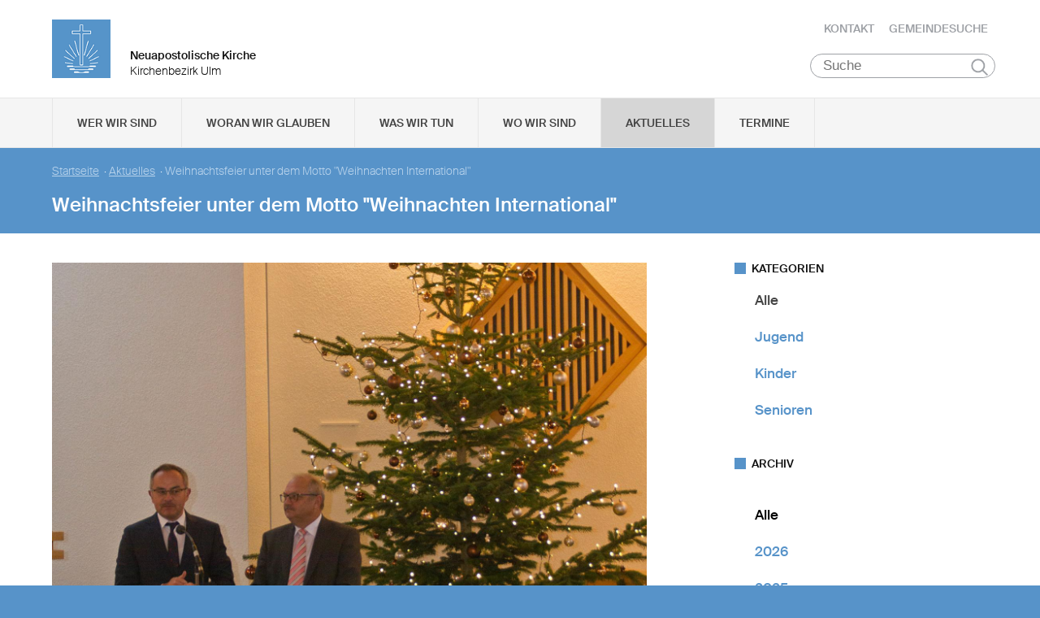

--- FILE ---
content_type: text/html; charset=UTF-8
request_url: https://www.nak-ulm.de/db/80361/Aktuelles/Weihnachtsfeier-unter-dem-Motto-Weihnachten-International
body_size: 78274
content:
<!DOCTYPE html>

<html lang="de">
<head>

        <meta charset="utf-8">
        <meta http-equiv="Accept-CH" content="DPR, Width, Viewport-Width, Downlink">

        <title>Weihnachtsfeier unter dem Motto &quot;Weihnachten International&quot; - Neuapostolische Kirche Kirchenbezirk Ulm </title>
        <meta name="description" content="Ob Klein oder Groß, alle Gemeindemitglieder freuen sich das ganze Jahr auf die Weihnachtsfeier im Dezember.

">
        <meta name="author" content="Neuapostolische Kirche im Kirchenbezirk Ulm">
         <meta name="viewport" content="width=device-width, minimum-scale=1.0, initial-scale=1.0, user-scalable=yes">
        <link rel="icon" type="image/x-icon" href="/static/themes/nak_sued/fav/favicon.icon" />
        <link rel="shortcut icon" href="/static/themes/nak_sued/fav/favicon.ico" />
        
        <link rel="icon" type="image/png" href="/static/themes/nak_sued/fav/favicon-192x192.png" sizes="192x192" />
        <link rel="icon" type="image/png" href="/static/themes/nak_sued/fav/favicon-160x160.png" sizes="160x160" />
        <link rel="icon" type="image/png" href="/static/themes/nak_sued/fav/favicon-96x96.png" sizes="96x96" />
        <link rel="icon" type="image/png" href="/static/themes/nak_sued/fav/favicon-16x16.png" sizes="16x16" />
        <link rel="icon" type="image/png" href="/static/themes/nak_sued/fav/favicon-32x32.png" sizes="32x32" />
        <meta name="msapplication-TileColor" content="#5a99cf" />
        <meta name="msapplication-TileImage" content="/static/themes/nak_sued/fav/mstile-144x144.png" />
        <meta name="msapplication-config" content="/static/themes/nak_sued/fav/browserconfig.xml" />
        <link rel="canonical" href="https://www.nak-ulm.de/db/80361/Aktuelles/Weihnachtsfeier-unter-dem-Motto-Weihnachten-International" />


        
           
        <meta property="og:title" content="Weihnachtsfeier unter dem Motto &quot;Weihnachten International&quot;" />
        <meta property="og:url" content="https://www.nak-ulm.de/db/80361/Aktuelles/Weihnachtsfeier-unter-dem-Motto-Weihnachten-International" />
        <meta property="og:locale" content="de_DE" />
        <meta property="og:image" content="https://www.nak-ulm.de/api/media/274131/process?center=0%3A0&crop=max&height=600&token=aa904a3a4a99d47f0d2432ebd755e795%3A1801519869%3A8869649&width=1200&zoom=" />
        <meta property="og:description" content="Ob Klein oder Groß, alle Gemeindemitglieder freuen sich das ganze Jahr auf die Weihnachtsfeier im Dezember.
" /> 
        <meta property="og:sitename" content="Neuapostolische Kirche im Bezirk Ulm" /> 
    
        
            <meta property="og:type" content="article" /> 
        
    
        <meta name="viewport" content="width=device-width, initial-scale=1, maximum-scale=10, user-scalable=yes">
        <link rel="stylesheet" type="text/css" href="/static/themes/nak_sued/bower_components/slick-carousel/slick/slick.css"/>
        <link rel="stylesheet" href="/static/themes/nak_sued/stylesheets/unsemantic-grid-responsive-tablet.css" />        
     
   
        <link rel="stylesheet" href="/static/themes/nak_sued/_theme_elements_75.css?cache=1711445153" />
        <link rel="stylesheet" href="/static/themes/nak_sued/styles/unsemantic.css?2016103101" />
        <link rel="stylesheet" href="/static/themes/nak_sued/styles/style.css?2018022201" />
        <link rel="stylesheet" href="/static/themes/nak_sued/styles/print.css?2016103101" />
        <link rel="stylesheet" href="/static/themes/nak_sued/bower_components/jsonlylightbox/css/lightbox.min.css">
        <link rel="stylesheet" href="/static/themes/nak_sued/styles/lightbox.css?2016110801">  
    
        
    
            <script defer src="/static/themes/nak_sued/bower_components/webcomponentsjs/webcomponents-lite.js"></script>
            <link rel="import" href="/static/themes/nak_sued/bower_components/flip-countdown/flip-countdown.html">
    
       
    <link rel="import" href="/static/themes/nak_sued/bower_components/google-map/google-map.html">
    <link rel="import" href="/static/themes/nak_sued/bower_components/google-map/google-map-marker.html">
    <link rel="import" href="/static/themes/nak_sued/bower_components/google-map/google-map-poly.html">
    <link rel="import" href="/static/themes/nak_sued/bower_components/google-map/google-map-directions.html">

        
      
    
    
         




        <script src="/static/themes/nak_sued/javascript/audio.min.js"></script>
  		<script type="text/javascript">
            
            <!-- 
                
                audiojs.events.ready(function() {
                    var as = audiojs.createAll();
                });
  		    
            -->
        
        </script>    

</head>
<body data-buuild-kind="" data-buuild-plugin-zone="true" data-buuild-plugin="Designer" data-buuild-pageload="/admin/75/page/80361/8/pageload">
        
<div class="container">
    <script>    
    function toggle_button(id) {
       var e = document.getElementById(id);
       var index; 
       var x = document.getElementsByClassName("open");
       for (index = 0; index < x.length; ++index) {
           if (x[index] != e){
              menuCleaner(x[index]);
           }
       }
       var y = document.getElementsByClassName("toggle");
       for (index = 0; index < y.length; ++index) {
           mobileMenuCleaner(y[index]);
       }
       e.classList.toggle('open');       
    }
</script>

<div class="wrapper-header grid-container .print-grid-100">
       <header class="grid-100 tablet-grid-100 mobile-grid-100 .print-grid-100">
            
           
           <div id="logo" class="grid-50 tablet-grid-50 mobile-grid-100">
                
               
               <a href="/" title="Zur Startseite">
               
              
                <img id="picture_mark" src="/static/themes/nak_sued/images/nak-logo.png" alt="NAK Bildmarke"/>  
              
               </a>
               
               <h1 class="headline">Neuapostolische Kirche</h1>
               <h2 class="sub-headline">Kirchenbezirk Ulm</h2>
                            
            </div>

           <div id="top-nav" class="hide-on-print">
             <ul>
              
               
              
              
    	        <li class="nav"><a href="/kontakt" >Kontakt</a></li>
              
    	        <li class="nav"><a href="/gemeindesuche" >Gemeindesuche</a></li>
              
     
              
                 
                 
            </ul>
                                
              <button class="hamburger" onclick="toggle_button('mobile_menu')" aria-label="Haputmenü">
                <span></span>
                <span></span>
                <span></span>
              </button> 
          
           </div>
           
         <div class="hide-on-print" role="search">
<form class="search " action="/suche">
    <input type="search" name="query" placeholder="Suche" aria-label="Suche"/>
    <button type="submit">Suchen</button>
</form>
</div>

       </header>

</div>
<script type="text/javascript">
    

   function toggleClass(ele, class1) {
      var classes = ele.className;
      var regex = new RegExp('\\b' + class1 + '\\b');
      var hasOne = classes.match(regex);
      class1 = class1.replace(/\s+/g, '');
      if (hasOne)
        ele.className = classes.replace(regex, '');
      else
        ele.className = classes + ' ' + class1;
    }
       
    function removeClass(ele, class1) {
        var classes = ele.className;
        var regex = new RegExp('\\b' + class1 + '\\b');
        class1 = class1.replace(/\s+/g, '');
        ele.className = classes.replace(regex, '');
    }
    
   function closeAllMenus(){
       var currentOpenSubMenus = document.getElementsByClassName("open");
        for (index = 0; index < currentOpenSubMenus.length; ++index) {
              menuCleaner(currentOpenSubMenus[index]);
      }
   }
    
   function menuCleaner(arrayElement){        
           removeClass(arrayElement,"open");
           removeClass(arrayElement, "active_sub");
    }
        
    function toggle_ul(Id) {
       
       var  mainMenuItemId = "main_" + Id;
        
       var subMenuDiv = document.getElementById(Id);
       var mainMenuLi = document.getElementById(mainMenuItemId);       
       
       var index; 
       var currentOpenSubMenus = document.getElementsByClassName("open");
       for (index = 0; index < currentOpenSubMenus.length; ++index) {
           if (currentOpenSubMenus[index] != subMenuDiv){
              menuCleaner(currentOpenSubMenus[index]);
           }
       }
       var currentActiveItem = document.getElementsByClassName("active_sub");
       for (index = 0; index < currentActiveItem.length; ++index) {
           if (currentActiveItem[index] != mainMenuLi){
              menuCleaner(currentActiveItem[index]);
           }
       }
       toggleClass(subMenuDiv,'open');  
       toggleClass(mainMenuLi,'active_sub');         
    }

    function mobileMenuCleaner(arrayElement){        
           removeClass(arrayElement,"toggle");
    }
    
    function toggle_mobile(mid) {
       var subMenuUl = document.getElementById(mid);
       var index; 
       var currentOpenSubMenus = document.getElementsByClassName("toggle");
       for (index = 0; index < currentOpenSubMenus.length; ++index) {
           if (currentOpenSubMenus[index] != subMenuUl){
              mobileMenuCleaner(currentOpenSubMenus[index]);
           }
       }
       toggleClass(subMenuUl,"toggle");
    }
       
       
 
</script>




<!--<div id="mobile_menu" class="hide-on-desktop hide-on-tablet">-->
<div id="mobile_menu" class="hide-on-print">
 <div class="grid-container menu_wrapper">
  <nav class="grid-100 tablet-grid-100 mobile-grid-100">
   <ul>
       
       <li>
           <div class="hide-on-print" role="search">
<form class="search " action="/suche">
    <input type="search" name="query" placeholder="Suche" aria-label="Suche"/>
    <button type="submit">Suchen</button>
</form>
</div>
       </li>
        
        
	
                
                    <li class="inactive">
                        <a href="#" onclick="toggle_mobile('mobile_25361');">Wer wir sind</a>
                    </li>
                

                <li class="sub_mobile">                    
                    <div class="mobile_submenu">
                        <div class="submenu_wrapper grid-container">
                            <ul class="grid-75 tablet-grid-100 mobil-grid-100" id="mobile_25361">           
                                                                
                                           
                                        <li>                      
                                            <a href="/selbstverstaendnis_und_auftrag">Selbstverständnis und Auftrag</a>                   
                                        </li>
                                    
                                                                
                                           
                                        <li>                      
                                            <a href="/vision_und_mission">Vision und Mission</a>                   
                                        </li>
                                    
                                                                
                                           
                                        <li>                      
                                            <a href="/finanzierung">Finanzierung</a>                   
                                        </li>
                                    
                                                                
                                           
                                        <li>                      
                                            <a href="/geschichte">Geschichte</a>                   
                                        </li>
                                    
                                                                
                                           
                                        <li>                      
                                            <a href="/der_kirchenbezirk">Der Kirchenbezirk Ulm</a>                   
                                        </li>
                                    
                                
                            </ul>
                        </div>
                    </div>     
                </li>          

         
	
                
                    <li class="inactive">
                        <a href="#" onclick="toggle_mobile('mobile_25362');">Woran wir glauben</a>
                    </li>
                

                <li class="sub_mobile">                    
                    <div class="mobile_submenu">
                        <div class="submenu_wrapper grid-container">
                            <ul class="grid-75 tablet-grid-100 mobil-grid-100" id="mobile_25362">           
                                                                
                                           
                                        <li>                      
                                            <a href="/woran_wir_glauben/der_dreieinige_gott">Der dreieinige Gott</a>                   
                                        </li>
                                    
                                                                
                                           
                                        <li>                      
                                            <a href="/woran_wir_glauben/kirche_jesu_christi">Kirche Jesu Christi</a>                   
                                        </li>
                                    
                                                                
                                           
                                        <li>                      
                                            <a href="/woran_wir_glauben/evangelium_jesu_christi">Evangelium Jesu Christi</a>                   
                                        </li>
                                    
                                                                
                                           
                                        <li>                      
                                            <a href="/woran_wir_glauben/suendenvergebung">Sündenvergebung</a>                   
                                        </li>
                                    
                                                                
                                           
                                        <li>                      
                                            <a href="/woran_wir_glauben/sakramente">Sakramente</a>                   
                                        </li>
                                    
                                                                
                                           
                                        <li>                      
                                            <a href="/wiederkunft_christi">Wiederkunft Christi</a>                   
                                        </li>
                                    
                                                                
                                           
                                        <li>                      
                                            <a href="/woran_wir_glauben/wirken_der_apostel">Wirken der Apostel</a>                   
                                        </li>
                                    
                                                                
                                           
                                        <li>                      
                                            <a href="/woran_wir_glauben/gottes_nahesein">Gottes Nahesein</a>                   
                                        </li>
                                    
                                                                
                                           
                                        <li>                      
                                            <a href="/woran_wir_glauben/gottes_gebote">Gottes Gebote</a>                   
                                        </li>
                                    
                                                                
                                           
                                        <li>                      
                                            <a href="/woran_wir_glauben/leben-nach-dem-tod">Leben nach dem Tod</a>                   
                                        </li>
                                    
                                                                
                                           
                                        <li>                      
                                            <a href="/woran_wir_glauben/heilige_schrift">Heilige Schrift</a>                   
                                        </li>
                                    
                                                                
                                           
                                        <li>                      
                                            <a href="/woran_wir_glauben/glaubensbekenntnis">Glaubensbekenntnis</a>                   
                                        </li>
                                    
                                                                
                                           
                                        <li>                      
                                            <a href="/katechismus">Katechismus</a>                   
                                        </li>
                                    
                                                                
                                           
                                        <li>                      
                                            <a href="/woran_wir_glauben/kirchliche_feiertage">Kirchliche Feiertage</a>                   
                                        </li>
                                    
                                
                            </ul>
                        </div>
                    </div>     
                </li>          

         
	
                
                    <li class="inactive">
                        <a href="#" onclick="toggle_mobile('mobile_25363');">Was wir tun</a>
                    </li>
                

                <li class="sub_mobile">                    
                    <div class="mobile_submenu">
                        <div class="submenu_wrapper grid-container">
                            <ul class="grid-75 tablet-grid-100 mobil-grid-100" id="mobile_25363">           
                                                                
                                    
                                        <li>
                                            <h3>Seelsorge</h3>
                                            <ul>                                                                                         
                                                               
                                                    <li>                      
                                                        <a href="/was-wir-tun/seelsorge/gottesdienst">Gottesdienst</a>                    
                                                    </li>
                                                               
                                                    <li>                      
                                                        <a href="/was-wir-tun/seelsorge/individuelle-seelsorge">Individuelle Seelsorge</a>                    
                                                    </li>
                                                               
                                                    <li>                      
                                                        <a href="/was-wir-tun/seelsorge/segenshandlung">Segenshandlung</a>                    
                                                    </li>
                                                               
                                                    <li>                      
                                                        <a href="/was-wir-tun/seelsorge/trauerfeier">Trauerfeier</a>                    
                                                    </li>
                                                               
                                                    <li>                      
                                                        <a href="/was-wir-tun/seelsorge/unterricht">Unterricht</a>                    
                                                    </li>
                                                
                                            </ul>
                                        </li>
                                    
                                                                
                                    
                                        <li>
                                            <h3>Gemeinschaft</h3>
                                            <ul>                                                                                         
                                                               
                                                    <li>                      
                                                        <a href="/was-wir-tun/gemeinschaft/gemeinde">Gemeinde</a>                    
                                                    </li>
                                                               
                                                    <li>                      
                                                        <a href="/was-wir-tun/gemeinschaft/kinder">Kinder</a>                    
                                                    </li>
                                                               
                                                    <li>                      
                                                        <a href="/was-wir-tun/gemeinschaft/jugendliche">Jugendliche</a>                    
                                                    </li>
                                                               
                                                    <li>                      
                                                        <a href="/was-wir-tun/gemeinschaft/senioren">Senioren</a>                    
                                                    </li>
                                                
                                            </ul>
                                        </li>
                                    
                                                                
                                    
                                        <li>
                                            <h3>Im Kirchenbezirk Ulm</h3>
                                            <ul>                                                                                         
                                                               
                                                    <li>                      
                                                        <a href="/was-wir-tun/im_kirchenbezirk/jugend">Jugend im Kirchenbezirk</a>                    
                                                    </li>
                                                               
                                                    <li>                      
                                                        <a href="/was-wir-tun/im_kirchenbezirk/kinder">Kinder im Kirchenbezirk</a>                    
                                                    </li>
                                                               
                                                    <li>                      
                                                        <a href="/was-wir-tun/im_kirchenbezirk/musik">Musik im Kirchenbezirk</a>                    
                                                    </li>
                                                               
                                                    <li>                      
                                                        <a href="/was-wir-tun/im_kirchenbezirk/senioren">Senioren im Kirchenbezirk</a>                    
                                                    </li>
                                                               
                                                    <li>                      
                                                        <a href="/was-wir-tun/im_kirchenbezirk/krankenhaeuser">Seelsorge in Krankenhäusern und Reha-Einrichtungen</a>                    
                                                    </li>
                                                
                                            </ul>
                                        </li>
                                    
                                
                            </ul>
                        </div>
                    </div>     
                </li>          

         
	
                  
                    <li class="inactive">
                        <a href="/unsere_gemeinden">Wo wir sind</a>
                    </li> 
                

                <li class="sub_mobile">                    
                    <div class="mobile_submenu">
                        <div class="submenu_wrapper grid-container">
                            <ul class="grid-75 tablet-grid-100 mobil-grid-100" id="mobile_25366">           
                                
                            </ul>
                        </div>
                    </div>     
                </li>          

         
	
                  
                    <li class="active">
                        <a href="/aktuelles">Aktuelles</a>
                    </li> 
                

                <li class="sub_mobile">                    
                    <div class="mobile_submenu">
                        <div class="submenu_wrapper grid-container">
                            <ul class="grid-75 tablet-grid-100 mobil-grid-100" id="mobile_25380">           
                                
                            </ul>
                        </div>
                    </div>     
                </li>          

         
	
                  
                    <li class="inactive">
                        <a href="/termine">Termine</a>
                    </li> 
                

                <li class="sub_mobile">                    
                    <div class="mobile_submenu">
                        <div class="submenu_wrapper grid-container">
                            <ul class="grid-75 tablet-grid-100 mobil-grid-100" id="mobile_25381">           
                                
                            </ul>
                        </div>
                    </div>     
                </li>          

        
       
   </ul>  
  </nav>
 </div>    
</div>


<!--<div id="menu" class="hide-on-mobile hide-on-print">-->
<div id="menu" class="hide-on-print">
 <div class="grid-container">
  <nav class="grid-100 tablet-grid-100 mobile-grid-100">
   <ul>    
   
                  
        
    
      
                
                    <li id="main_desktop_1640657" class="inactive">
                        <a href="#" onclick="toggle_ul('desktop_1640657');">Wer wir sind</a>
                    </li>
                

        
    
      
                
                    <li id="main_desktop_1640658" class="inactive">
                        <a href="#" onclick="toggle_ul('desktop_1640658');">Woran wir glauben</a>
                    </li>
                

        
    
      
                
                    <li id="main_desktop_1640659" class="inactive">
                        <a href="#" onclick="toggle_ul('desktop_1640659');">Was wir tun</a>
                    </li>
                

        
    
      
                  
                    <li id="main_desktop_1640662" class="inactive">
                        <a href="/unsere_gemeinden">Wo wir sind</a>
                    </li>
                

        
    
      
                  
                    <li id="main_desktop_1640676" class="active">
                        <a href="/aktuelles">Aktuelles</a>
                    </li>
                

        
    
      
                  
                    <li id="main_desktop_1640677" class="inactive">
                        <a href="/termine">Termine</a>
                    </li>
                

        
   </ul>   
  </nav>       
 </div>    
</div>


<div id="submenu" class="hide-on-mobile hide-on-print">
 <div class="submenu_wrapper grid-container">
        
    
     
                <div class="grid-parent" id="desktop_1640657">
                    <ul>
                          
                        
      
                              
                                <li class="grid-20 tablet-grid-33 mobile-grid-100 item_single">                      
                                    <a href="/selbstverstaendnis_und_auftrag">Selbstverständnis und Auftrag</a>                    
                                </li>
                                   
                        
      
                              
                                <li class="grid-20 tablet-grid-33 mobile-grid-100 item_single">                      
                                    <a href="/vision_und_mission">Vision und Mission</a>                    
                                </li>
                                   
                        
      
                              
                                <li class="grid-20 tablet-grid-33 mobile-grid-100 item_single">                      
                                    <a href="/finanzierung">Finanzierung</a>                    
                                </li>
                                   
                        
      
                              
                                <li class="grid-20 tablet-grid-33 mobile-grid-100 item_single">                      
                                    <a href="/geschichte">Geschichte</a>                    
                                </li>
                                   
                        
      
                              
                                <li class="grid-20 tablet-grid-33 mobile-grid-100 item_single">                      
                                    <a href="/der_kirchenbezirk">Der Kirchenbezirk Ulm</a>                    
                                </li>
                                   
                         

                        <li class="closebutton">
                            <div class="grid-100 tablet-grid-100 hide-on-mobile button_close">
                            
    <button onclick="closeAllMenus()" type="button" class="submenu_close_button hide-on-print">
        schließen
    </button>

        
                            </div>
                        </li>
                    </ul> 
                </div>  
        
                <div class="grid-parent" id="desktop_1640658">
                    <ul>
                          
                        
      
                              
                                <li class="grid-20 tablet-grid-33 mobile-grid-100 item_single">                      
                                    <a href="/woran_wir_glauben/der_dreieinige_gott">Der dreieinige Gott</a>                    
                                </li>
                                   
                        
      
                              
                                <li class="grid-20 tablet-grid-33 mobile-grid-100 item_single">                      
                                    <a href="/woran_wir_glauben/kirche_jesu_christi">Kirche Jesu Christi</a>                    
                                </li>
                                   
                        
      
                              
                                <li class="grid-20 tablet-grid-33 mobile-grid-100 item_single">                      
                                    <a href="/woran_wir_glauben/evangelium_jesu_christi">Evangelium Jesu Christi</a>                    
                                </li>
                                   
                        
      
                              
                                <li class="grid-20 tablet-grid-33 mobile-grid-100 item_single">                      
                                    <a href="/woran_wir_glauben/suendenvergebung">Sündenvergebung</a>                    
                                </li>
                                   
                        
      
                              
                                <li class="grid-20 tablet-grid-33 mobile-grid-100 item_single">                      
                                    <a href="/woran_wir_glauben/sakramente">Sakramente</a>                    
                                </li>
                                   
                        
      
                              
                                <li class="grid-20 tablet-grid-33 mobile-grid-100 item_single">                      
                                    <a href="/wiederkunft_christi">Wiederkunft Christi</a>                    
                                </li>
                                   
                        
      
                              
                                <li class="grid-20 tablet-grid-33 mobile-grid-100 item_single">                      
                                    <a href="/woran_wir_glauben/wirken_der_apostel">Wirken der Apostel</a>                    
                                </li>
                                   
                        
      
                              
                                <li class="grid-20 tablet-grid-33 mobile-grid-100 item_single">                      
                                    <a href="/woran_wir_glauben/gottes_nahesein">Gottes Nahesein</a>                    
                                </li>
                                   
                        
      
                              
                                <li class="grid-20 tablet-grid-33 mobile-grid-100 item_single">                      
                                    <a href="/woran_wir_glauben/gottes_gebote">Gottes Gebote</a>                    
                                </li>
                                   
                        
      
                              
                                <li class="grid-20 tablet-grid-33 mobile-grid-100 item_single">                      
                                    <a href="/woran_wir_glauben/leben-nach-dem-tod">Leben nach dem Tod</a>                    
                                </li>
                                   
                        
      
                              
                                <li class="grid-20 tablet-grid-33 mobile-grid-100 item_single">                      
                                    <a href="/woran_wir_glauben/heilige_schrift">Heilige Schrift</a>                    
                                </li>
                                   
                        
      
                              
                                <li class="grid-20 tablet-grid-33 mobile-grid-100 item_single">                      
                                    <a href="/woran_wir_glauben/glaubensbekenntnis">Glaubensbekenntnis</a>                    
                                </li>
                                   
                        
      
                              
                                <li class="grid-20 tablet-grid-33 mobile-grid-100 item_single">                      
                                    <a href="/katechismus">Katechismus</a>                    
                                </li>
                                   
                        
      
                              
                                <li class="grid-20 tablet-grid-33 mobile-grid-100 item_single">                      
                                    <a href="/woran_wir_glauben/kirchliche_feiertage">Kirchliche Feiertage</a>                    
                                </li>
                                   
                         

                        <li class="closebutton">
                            <div class="grid-100 tablet-grid-100 hide-on-mobile button_close">
                            
    <button onclick="closeAllMenus()" type="button" class="submenu_close_button hide-on-print">
        schließen
    </button>

        
                            </div>
                        </li>
                    </ul> 
                </div>  
        
                <div class="grid-parent" id="desktop_1640659">
                    <ul>
                          
                        
      
                            
                                <li class="grid-20 tablet-grid-33 mobile-grid-100 item_grouped" >
                                    <h3>Seelsorge</h3>
                                    <ul>
                                                       
                                            <li>                      
                                                <a href="/was-wir-tun/seelsorge/gottesdienst">Gottesdienst</a>                    
                                            </li>
                                                       
                                            <li>                      
                                                <a href="/was-wir-tun/seelsorge/individuelle-seelsorge">Individuelle Seelsorge</a>                    
                                            </li>
                                                       
                                            <li>                      
                                                <a href="/was-wir-tun/seelsorge/segenshandlung">Segenshandlung</a>                    
                                            </li>
                                                       
                                            <li>                      
                                                <a href="/was-wir-tun/seelsorge/trauerfeier">Trauerfeier</a>                    
                                            </li>
                                                       
                                            <li>                      
                                                <a href="/was-wir-tun/seelsorge/unterricht">Unterricht</a>                    
                                            </li>
                                        
                                    </ul>
                                </li>
                                   
                        
      
                            
                                <li class="grid-20 tablet-grid-33 mobile-grid-100 item_grouped" >
                                    <h3>Gemeinschaft</h3>
                                    <ul>
                                                       
                                            <li>                      
                                                <a href="/was-wir-tun/gemeinschaft/gemeinde">Gemeinde</a>                    
                                            </li>
                                                       
                                            <li>                      
                                                <a href="/was-wir-tun/gemeinschaft/kinder">Kinder</a>                    
                                            </li>
                                                       
                                            <li>                      
                                                <a href="/was-wir-tun/gemeinschaft/jugendliche">Jugendliche</a>                    
                                            </li>
                                                       
                                            <li>                      
                                                <a href="/was-wir-tun/gemeinschaft/senioren">Senioren</a>                    
                                            </li>
                                        
                                    </ul>
                                </li>
                                   
                        
      
                            
                                <li class="grid-20 tablet-grid-33 mobile-grid-100 item_grouped" >
                                    <h3>Im Kirchenbezirk Ulm</h3>
                                    <ul>
                                                       
                                            <li>                      
                                                <a href="/was-wir-tun/im_kirchenbezirk/jugend">Jugend im Kirchenbezirk</a>                    
                                            </li>
                                                       
                                            <li>                      
                                                <a href="/was-wir-tun/im_kirchenbezirk/kinder">Kinder im Kirchenbezirk</a>                    
                                            </li>
                                                       
                                            <li>                      
                                                <a href="/was-wir-tun/im_kirchenbezirk/musik">Musik im Kirchenbezirk</a>                    
                                            </li>
                                                       
                                            <li>                      
                                                <a href="/was-wir-tun/im_kirchenbezirk/senioren">Senioren im Kirchenbezirk</a>                    
                                            </li>
                                                       
                                            <li>                      
                                                <a href="/was-wir-tun/im_kirchenbezirk/krankenhaeuser">Seelsorge in Krankenhäusern und Reha-Einrichtungen</a>                    
                                            </li>
                                        
                                    </ul>
                                </li>
                                   
                         

                        <li class="closebutton">
                            <div class="grid-100 tablet-grid-100 hide-on-mobile button_close">
                            
    <button onclick="closeAllMenus()" type="button" class="submenu_close_button hide-on-print">
        schließen
    </button>

        
                            </div>
                        </li>
                    </ul> 
                </div>  
        
                <div class="grid-parent" id="desktop_1640662">
                    <ul>
                          
                         

                        <li class="closebutton">
                            <div class="grid-100 tablet-grid-100 hide-on-mobile button_close">
                            
    <button onclick="closeAllMenus()" type="button" class="submenu_close_button hide-on-print">
        schließen
    </button>

        
                            </div>
                        </li>
                    </ul> 
                </div>  
        
                <div class="grid-parent" id="desktop_1640676">
                    <ul>
                          
                         

                        <li class="closebutton">
                            <div class="grid-100 tablet-grid-100 hide-on-mobile button_close">
                            
    <button onclick="closeAllMenus()" type="button" class="submenu_close_button hide-on-print">
        schließen
    </button>

        
                            </div>
                        </li>
                    </ul> 
                </div>  
        
                <div class="grid-parent" id="desktop_1640677">
                    <ul>
                          
                         

                        <li class="closebutton">
                            <div class="grid-100 tablet-grid-100 hide-on-mobile button_close">
                            
    <button onclick="closeAllMenus()" type="button" class="submenu_close_button hide-on-print">
        schließen
    </button>

        
                            </div>
                        </li>
                    </ul> 
                </div>  
        
        
 </div>
</div>

<!-- Hauptinhalte C --> 

<div data-buuild-dropzone="sidecontent" data-buuild-zone="content" class="minh">
	<div class="wrapper-teaser .print-grid-100">
    <div class="grid-container .print-grid-100">
        <div class="wrapper-teaser-inner .print-grid-100">
            
    
        
    
    <ul class="breadcrumbs hide-on-print">
        
            
            <li><a href="/">Startseite</a>&nbsp; · </li> 
        
        
            <li><a href="/aktuelles">Aktuelles</a>&nbsp; · </li>
        
        <li><strong>Weihnachtsfeier unter dem Motto &quot;Weihnachten International&quot;</strong></li>
    </ul>
    <h2>Weihnachtsfeier unter dem Motto &quot;Weihnachten International&quot;</h2>

            
        </div>
    </div>
</div>

</div>
  
  
  
<div class="minh grid-container">
  
  <div data-buuild-dropzone="firstcolumn" class="grid-65 tablet-grid-65  print-grid-100 suffix-5 first_column">
    <!-- Hauptinhalte A --> 
<div data-buuild-dropzone="maincontent" data-buuild-zone="content" class="minh">
	


<div class="popup-list">

    
     
    



















    

                
            <a class="magnific" download-link="/api/media/274131/process?attachment=true&crop=fixwidth&height=1500&token=2d5edc89211bf725b75438c652d4a501%3A1801519868%3A4560388&width=1500" href="/api/media/274131/process?crop=fixwidth&height=1500&token=dea862ece9c47da214715e2fbf42cee1%3A1801519868%3A2207745&upscale=0&width=1500" title="">
                

    <img   src="/api/media/274131/process?center=0%3A0&amp;crop=max&amp;format=3%3A2&amp;height=1000&amp;token=3175b31e7cdc7ff51c3f7e99290b9010%3A1801519868%3A3781473&amp;width=1500&amp;zoom=1" alt=" DSC7474" title=""/>


            </a>
        

    







<div class="newsarticle">
   
    <div class="release_date"><span class="date">11.12.2016</span>
        <span class="categories">
    
    
    
        
    
    
</span>
    </div> 
      
        
    <div class="size intro">        
        <p>Ob Klein oder Groß, alle Gemeindemitglieder freuen sich das ganze Jahr auf die Weihnachtsfeier im Dezember.

</p>
    </div>
   

 
        
    <div class="size ">        
        <p>Ein Gast an diesem 3. Advent war Bezirksevangelist Günter Hannawald, der die Feier mit einem Gebet eröffnete. Das Programm war bunt gemischt. Zu Beginn wünschten die Sonntagschulkinder in verschiedenen Sprachen „Frohe Weihnachten“. Musikalische Beiträge wurden ebenfalls von den Kindern, am Klavier und mit der Geige vorgetragen. Der Gemeindechor sang „Von guten Mächten wunderbar<br />
geborgen“ und die Senioren jodelten den „Andachtsjodler“.</p>

<p><br />
Aus dem Land Tirol folgte dann eine Musikeinlage mit der steirischen Harmonika. Das Orchester der Ascher Gemeinde trug zwei neue Lieder vor.</p>

<p><br />
Einen Einblick, wie sich die Adventszeit in Südafrika anfühlt, gab der Gemeindevorsteher, der dort einige Tage zuvor Urlaub gemacht hatte. Auch die Sonntagschüler und der Sonntagschullehrer erzählten über die Bräuche und Gewohnheiten in anderen Ländern zur Weihnachtszeit. Das Highlight für die Kinder war natürlich die Bescherung, die am Ende der Weihnachtsfeier stattfand.</p>

<p><br />
Durch den wunderschön geschmückten Altar und den Christbaum wurde eine ruhige und besinnliche Atmosphäre geschaffen, die jeder am Schluss der Feier noch auf sich wirken lassen konnte.</p>

<p><br />
Nach der Weihnachtsfeier war die Gemeinde eingeladen noch da zu bleiben. Von der Jugend war ein reichhaltiges Buffet mit Leckereien aus aller Welt vorbereitet worden, sodass für jeden Geschmack etwas dabei war. Bei Glühwein, Punsch und Kaffee konnte man den Abend im gemeinsamen Beisammensein ausklingen lassen.</p>

    </div>
   

   
    
      
</div>



    <div class="block-gallery clearfix">   

        <h4>Galerie/Dokumente</h4>
    
        
        
            <div class="grid-20 tablet-grid-20 mobile-grid-33 grid-parent-left"> 
                       
                
                



















    

                
            <a class="magnific" download-link="/api/media/274130/process?attachment=true&crop=fixwidth&height=1500&token=59ecbf0d69d27e6f9f5c8b6ad0eccd0c%3A1801519868%3A3559815&width=1500" href="/api/media/274130/process?crop=fixwidth&height=1500&token=9bc132ec763c79aa050ee808ab484a20%3A1801519868%3A5570513&upscale=0&width=1500" title="">
                

    <img   src="/api/media/274130/process?center=0%3A0&amp;crop=max&amp;format=3%3A2&amp;height=266.666666666667&amp;token=d834ff9a4e2344332503027fc41aec96%3A1801519868%3A7739168&amp;width=400&amp;zoom=1" alt=" DSC7466" title=""/>


            </a>
        

    



            </div>
        
        
            <div class="grid-20 tablet-grid-20 mobile-grid-33 grid-parent-left"> 
                       
                
                



















    

                
            <a class="magnific" download-link="/api/media/274132/process?attachment=true&crop=fixwidth&height=1500&token=d503e6ac886c876b3824ce9e410e3548%3A1801519869%3A2384581&width=1500" href="/api/media/274132/process?crop=fixwidth&height=1500&token=37c86f2b047a63dab1bc603f95f1c7fd%3A1801519869%3A4221844&upscale=0&width=1500" title="">
                

    <img   src="/api/media/274132/process?center=0%3A0&amp;crop=max&amp;format=3%3A2&amp;height=266.666666666667&amp;token=b3a0bf068defa3b2598a74aa4d777386%3A1801519869%3A2006497&amp;width=400&amp;zoom=1" alt=" DSC7475" title=""/>


            </a>
        

    



            </div>
        
        
            <div class="grid-20 tablet-grid-20 mobile-grid-33 grid-parent-left"> 
                       
                
                



















    

                
            <a class="magnific" download-link="/api/media/274133/process?attachment=true&crop=fixwidth&height=1500&token=0b089f2db0cd8ddad65e6aaa620dc5c8%3A1801519869%3A8536820&width=1500" href="/api/media/274133/process?crop=fixwidth&height=1500&token=8a6c07b65062ec4659df100327592881%3A1801519869%3A5254737&upscale=0&width=1500" title="">
                

    <img   src="/api/media/274133/process?center=0%3A0&amp;crop=max&amp;format=3%3A2&amp;height=266.666666666667&amp;token=daed9d33bf31930d2660a1211643f0a3%3A1801519869%3A8213211&amp;width=400&amp;zoom=1" alt=" DSC7480" title=""/>


            </a>
        

    



            </div>
        
        
            <div class="grid-20 tablet-grid-20 mobile-grid-33 grid-parent-left"> 
                       
                
                



















    

                
            <a class="magnific" download-link="/api/media/274134/process?attachment=true&crop=fixwidth&height=1500&token=08c0d0047aad485aa8ccdc945dc51b24%3A1801519869%3A2605526&width=1500" href="/api/media/274134/process?crop=fixwidth&height=1500&token=d577d744f008e5e72ac3ca2be32ee0f3%3A1801519869%3A8244089&upscale=0&width=1500" title="">
                

    <img   src="/api/media/274134/process?center=0%3A0&amp;crop=max&amp;format=3%3A2&amp;height=266.666666666667&amp;token=7de60c4e5640c048fed4054d823bf4e1%3A1801519869%3A8719358&amp;width=400&amp;zoom=1" alt=" DSC7482" title=""/>


            </a>
        

    



            </div>
        
        
            <div class="grid-20 tablet-grid-20 mobile-grid-33 grid-parent-left"> 
                       
                
                



















    

                
            <a class="magnific" download-link="/api/media/274135/process?attachment=true&crop=fixwidth&height=1500&token=449da9b9c801082ff4f0a9fce6c5c546%3A1801519869%3A6045227&width=1500" href="/api/media/274135/process?crop=fixwidth&height=1500&token=ad6f98f8566786c4de62f7f614b963df%3A1801519869%3A7283641&upscale=0&width=1500" title="">
                

    <img   src="/api/media/274135/process?center=0%3A0&amp;crop=max&amp;format=3%3A2&amp;height=266.666666666667&amp;token=1be8488f65172b0dea42b227f1bea0e2%3A1801519869%3A9487689&amp;width=400&amp;zoom=1" alt=" DSC7488" title=""/>


            </a>
        

    



            </div>
        
        
            <div class="grid-20 tablet-grid-20 mobile-grid-33 grid-parent-left"> 
                       
                
                



















    

                
            <a class="magnific" download-link="/api/media/274136/process?attachment=true&crop=fixwidth&height=1500&token=4ecbc691646e96bfbd0d8bedbffb57d2%3A1801519869%3A2359869&width=1500" href="/api/media/274136/process?crop=fixwidth&height=1500&token=ea6c29022b7d5274d4e456c3db9e18b1%3A1801519869%3A9393297&upscale=0&width=1500" title="">
                

    <img   src="/api/media/274136/process?center=0%3A0&amp;crop=max&amp;format=3%3A2&amp;height=266.666666666667&amp;token=bc69e79fae6c527322d07ac860e3f373%3A1801519869%3A5803402&amp;width=400&amp;zoom=1" alt=" DSC7489" title=""/>


            </a>
        

    



            </div>
        
        
            <div class="grid-20 tablet-grid-20 mobile-grid-33 grid-parent-left"> 
                       
                
                



















    

                
            <a class="magnific" download-link="/api/media/274137/process?attachment=true&crop=fixwidth&height=1500&token=f20dde4d4523ef974037111f620642ac%3A1801519869%3A1485653&width=1500" href="/api/media/274137/process?crop=fixwidth&height=1500&token=2c557e1c3b8f400392219d9caa13fb3c%3A1801519869%3A3073857&upscale=0&width=1500" title="">
                

    <img   src="/api/media/274137/process?center=0%3A0&amp;crop=max&amp;format=3%3A2&amp;height=266.666666666667&amp;token=28dbbce601f9555a19a9926939dc41e0%3A1801519869%3A3713363&amp;width=400&amp;zoom=1" alt=" DSC7490" title=""/>


            </a>
        

    



            </div>
        
        
            <div class="grid-20 tablet-grid-20 mobile-grid-33 grid-parent-left"> 
                       
                
                



















    

                
            <a class="magnific" download-link="/api/media/274138/process?attachment=true&crop=fixwidth&height=1500&token=dbf9ea0d722de333548ccfae1f5ce522%3A1801519869%3A1763478&width=1500" href="/api/media/274138/process?crop=fixwidth&height=1500&token=be4594eb6a7f500fc383178d989ec59a%3A1801519869%3A1937330&upscale=0&width=1500" title="">
                

    <img   src="/api/media/274138/process?center=0%3A0&amp;crop=max&amp;format=3%3A2&amp;height=266.666666666667&amp;token=70333b5c147b163e0824d0f78eb2fcc6%3A1801519869%3A3036181&amp;width=400&amp;zoom=1" alt=" DSC7506" title=""/>


            </a>
        

    



            </div>
        
        
            <div class="grid-20 tablet-grid-20 mobile-grid-33 grid-parent-left"> 
                       
                
                



















    

                
            <a class="magnific" download-link="/api/media/274139/process?attachment=true&crop=fixwidth&height=1500&token=b6fc7c23da64b660677d1f4b468aedfd%3A1801519869%3A4600262&width=1500" href="/api/media/274139/process?crop=fixwidth&height=1500&token=bef4a534bf38c98aba0b4f1bdaedf577%3A1801519869%3A5742779&upscale=0&width=1500" title="">
                

    <img   src="/api/media/274139/process?center=0%3A0&amp;crop=max&amp;format=3%3A2&amp;height=266.666666666667&amp;token=8e40a0236a3a33a8823a74519dca1668%3A1801519869%3A756116&amp;width=400&amp;zoom=1" alt=" DSC7508" title=""/>


            </a>
        

    



            </div>
        
        
            <div class="grid-20 tablet-grid-20 mobile-grid-33 grid-parent-left"> 
                       
                
                



















    

                
            <a class="magnific" download-link="/api/media/274140/process?attachment=true&crop=fixwidth&height=1500&token=c211c09757d1ee4871f924fc05767290%3A1801519869%3A412946&width=1500" href="/api/media/274140/process?crop=fixwidth&height=1500&token=6a86e9f87a2ea4cb84330ab50d3f0392%3A1801519869%3A2214302&upscale=0&width=1500" title="">
                

    <img   src="/api/media/274140/process?center=0%3A0&amp;crop=max&amp;format=3%3A2&amp;height=266.666666666667&amp;token=17039d3f5a953952cfeeecfdcfdf1b02%3A1801519869%3A8231050&amp;width=400&amp;zoom=1" alt=" DSC7512" title=""/>


            </a>
        

    



            </div>
        
        
            <div class="grid-20 tablet-grid-20 mobile-grid-33 grid-parent-left"> 
                       
                
                



















    

                
            <a class="magnific" download-link="/api/media/274141/process?attachment=true&crop=fixwidth&height=1500&token=faf8664a5e3b875afc115acaceb2c562%3A1801519869%3A331382&width=1500" href="/api/media/274141/process?crop=fixwidth&height=1500&token=5f745f7d018ad841cd6061de034bbf4a%3A1801519869%3A1962088&upscale=0&width=1500" title="">
                

    <img   src="/api/media/274141/process?center=0%3A0&amp;crop=max&amp;format=3%3A2&amp;height=266.666666666667&amp;token=4f67913cf14e19e2e124ab8f95cf996f%3A1801519869%3A8199658&amp;width=400&amp;zoom=1" alt=" DSC7514 1" title=""/>


            </a>
        

    



            </div>
         
    </div>

</div>

</div>
  
  
  
&nbsp;
  </div>
  
  
  <div data-buuild-dropzone="secondcolumn" class="grid-30 tablet-grid-30  print-grid-100  second_column">
    <!-- Hauptinhalte B --> 

<div data-buuild-dropzone="extracontent" data-buuild-zone="content" class="minh">
	



 



  
    
        
 



  
    
        
 



 

 



    










 

    

        

        
         
            

            

            
                

    <div class="widget_wrapper">


        <div class="minh widget hide-on-mobile hide-on-print">
            <h5 class="caption">Kategorien</h5>


            <div  class="block">
                <ul class="list">
                    <li class="vert"><span><a class="black"  href="/aktuelles">Alle</a></span></li> 
                    
                    
                    
                    
                        
                    
                        
                    
                        
                    
                        
                    
                        
                    
                        
                    
                        
                    
                        
                    
                        
                    
                        
                    
                        
                            
                    
                                <li class="vert "><a href="/aktuelles?category=2D68C806-21C9-11E6-9A86-E145EF146B76">Jugend</a></li>
                    
                            
                        
                    
                        
                            
                    
                                <li class="vert "><a href="/aktuelles?category=2D659A50-21C9-11E6-9A86-E145EF146B76">Kinder</a></li>
                    
                            
                        
                    
                        
                    
                        
                    
                        
                    
                        
                    
                        
                    
                        
                    
                        
                    
                        
                    
                        
                    
                        
                    
                        
                            
                    
                                <li class="vert "><a href="/aktuelles?category=2D6F3D12-21C9-11E6-9A86-E145EF146B76">Senioren</a></li>
                    
                            
                        
                    
                        
                    
                        
                    
                        
                    
                        
                      
                </ul>
            </div>
        </div>

    
</div>


            

        

    






 



 



  
    
        
 



  
    
        
 

 



    









 

    

        

        

            <!-- Cached cca5bf3b35111402b7d9f6461604f287033554bae54d4740bc36f6a9cb7dd6f2 -->
            
                

    <div class="widget_wrapper">


        

        
        

        <div class="minh widget hide-on-mobile hide-on-print">
    
            <h5 class="caption">Archiv</h5>

  
  	        <div class="block">
    	        <ul class="list">
                    <li class="vert">
                
                    
                
                    <li class="vert black"><a href="/aktuelles">Alle</a></li>

          		    
  					      
    				
                            
                
                            <!-- 0 --> 
                
                            
    						    
                                    
                                        <li class="vert "><a href="/aktuelles?to=1798757999&amp;from=1767222000">2026</a></li>
                                    
                                
   
                              
    				
                            
                
                            <!-- 0 --> 
                
                            
    						    
                                    
                                        <li class="vert "><a href="/aktuelles?from=1735686000&amp;to=1767221999">2025</a></li>
                                    
                                
   
                              
    				
                            
                
                            <!-- 0 --> 
                
                            
    						    
                                    
                                        <li class="vert "><a href="/aktuelles?from=1704063600&amp;to=1735685999">2024</a></li>
                                    
                                
   
                              
    				
                            
                
                            <!-- 0 --> 
                
                            
    						    
                                    
                                        <li class="vert "><a href="/aktuelles?to=1704063599&amp;from=1672527600">2023</a></li>
                                    
                                
   
                              
    				
                            
                
                            <!-- 0 --> 
                
                            
    						    
                                    
                                        <li class="vert "><a href="/aktuelles?to=1672527599&amp;from=1640991600">2022</a></li>
                                    
                                
   
                              
    				
                            
                
                            <!-- 0 --> 
                
                            
    						    
                                    
                                        <li class="vert "><a href="/aktuelles?to=1640991599&amp;from=1609455600">2021</a></li>
                                    
                                
   
                              
    				
                            
                
                            <!-- 0 --> 
                
                            
    						    
                                    
                                        <li class="vert "><a href="/aktuelles?to=1609455599&amp;from=1577833200">2020</a></li>
                                    
                                
   
                              
    				
                            
                
                            <!-- 0 --> 
                
                            
    						    
                                    
                                        <li class="vert "><a href="/aktuelles?to=1577833199&amp;from=1546297200">2019</a></li>
                                    
                                
   
                              
    				
                            
                
                            <!-- 0 --> 
                
                            
    						    
                                    
                                        <li class="vert "><a href="/aktuelles?from=1514761200&amp;to=1546297199">2018</a></li>
                                    
                                
   
                              
    				
                            
                
                            <!-- 0 --> 
                
                            
    						    
                                    
                                        <li class="vert "><a href="/aktuelles?to=1514761199&amp;from=1483225200">2017</a></li>
                                    
                                
   
                              
    				
                            
                
                            <!-- 0 --> 
                
                            
    						    
                                    
                                        <li class="vert "><a href="/aktuelles?from=1451602800&amp;to=1483225199">2016</a></li>
                                    
                                
   
                              
    				
                            
                
                            <!-- 0 --> 
                
                            
    						    
                                    
                                        <li class="vert "><a href="/aktuelles?from=1420066800&amp;to=1451602799">2015</a></li>
                                    
                                
   
                              
    				
                            
                
                            <!-- 0 --> 
                
                            
    						    
                                    
                                        <li class="vert "><a href="/aktuelles?to=1420066799&amp;from=1388530800">2014</a></li>
                                    
                                
   
                              
    				
                            
                
                            <!-- 0 --> 
                
                            
    						    
                                    
                                        <li class="vert "><a href="/aktuelles?to=1388530799&amp;from=1356994800">2013</a></li>
                                    
                                
   
                              
    				
                            
                
                            <!-- 0 --> 
                
                            
    						    
                                    
                                        <li class="vert "><a href="/aktuelles?to=1356994799&amp;from=1325372400">2012</a></li>
                                    
                                
   
                              
    				
                            
                
                            <!-- 0 --> 
                
                            
    						    
                                    
                                        <li class="vert "><a href="/aktuelles?to=1325372399&amp;from=1293836400">2011</a></li>
                                    
                                
   
                              
    				
                            
                
                            <!-- 0 --> 
                
                            
    						    
                                    
                                        <li class="vert "><a href="/aktuelles?to=1293836399&amp;from=1262300400">2010</a></li>
                                    
                                
   
                              
    				
                            
                
                            <!-- 0 --> 
                
                            
    						    
                                    
                                        <li class="vert "><a href="/aktuelles?from=1230764400&amp;to=1262300399">2009</a></li>
                                    
                                
   
                              
    				
                            
                
                            <!-- 0 --> 
                
                            
    						    
                                    
                                        <li class="vert "><a href="/aktuelles?to=1230764399&amp;from=1199142000">2008</a></li>
                                    
                                
   
                              
    				
                            
                
                            <!-- 0 --> 
                
                            
    						    
                                    
                                        <li class="vert "><a href="/aktuelles?to=1199141999&amp;from=1167606000">2007</a></li>
                                    
                                
   
                              
    				
                            
                
                            <!-- 0 --> 
                
                            
    						    
                                    
                                        <li class="vert "><a href="/aktuelles?to=1167605999&amp;from=1136070000">2006</a></li>
                                    
                                
   
                              
    				
                            
                
                            <!-- 0 --> 
                
                            
    						    
                                    
                                        <li class="vert "><a href="/aktuelles?from=1104534000&amp;to=1136069999">2005</a></li>
                                    
                                
   
                             
                        
                </ul>

    	        
 
            </div>
        </div>

    
</div>


            

        

    


<div class="widget_wrapper">


<div class="widget hide-on-print">
  <h5 class="caption">RSS-FEED</h5>

   
  <div class="block">
   <ul id="rss" class="list">  
      <li class="vert"><a href="/api/page/80361/latest/export/2DB624A2-21C9-11E6-9A86-E145EF146B76">RSS-Feed abonnieren</a></li>
   </ul>
  </div>
</div>


</div>

</div>
  
  
  
&nbsp;
  </div>
  
  <div class="clear"> </div>

</div>
  
<div class="wrapper_footer hide-on-print">
        <div class="wrapper_footer_inner grid-container">
            <footer class="grid-100 tablet-grid-100 mobile-grid-100">
                <div id="credits" class="grid-50 tablet-grid-50 mobile-grid-100">
                  
                   <span>&copy; 1999&#x202f;–&#x202f;2026 Neuapostolische Kirche –  Kirchenbezirk Ulm</span>
                  
                </div>    
               
                
                <div id="footer-nav" class="grid-50 tablet-grid-50 mobile-grid-100">
                  <ul>    
                    
                     
                    
    	              <li class="nav"><a href="/nak_sueddeutschland" target="_blank">NAK SÜDDEUTSCHLAND</a></li>
                    
    	              <li class="nav"><a href="/human-aktiv" target="_blank">human aktiv</a></li>
                    
    	              <li class="nav"><a href="/impressum" >Impressum</a></li>
                    
    	              <li class="nav"><a href="/datenschutz" >Datenschutz</a></li>
                         
                            
                  </ul>
                </div>                
            </footer>
        </div>
    </div>

</div>

<script src="/static/themes/nak_sued/bower_components/jsonlylightbox/js/lightbox.min.js" type="text/javascript"></script>
<script>var lightbox = new Lightbox();  lightbox.load();</script>
    

    
     
        <script src="/static/themes/nak_sued/bower_components/jquery/dist/jquery.min.js"></script>
        <script src="/static/themes/nak_sued/bower_components/magnific-popup/dist/jquery.magnific-popup.js"></script>
        <script src="/static/themes/nak_sued/bower_components/slick-carousel/slick/slick.min.js" ></script>

        <script>
            
        if ( $('.slick-slider') ) {
            $('.slick-slider').slick({  
                dots: true
            });
        }
            
        if( $('.popup-list') ) { 
        
            $('.popup-list').each(function() { // the containers for all your galleries
       
            $(this).magnificPopup({
             delegate: 'a.magnific:visible', // child items selector, by clicking on it popup will open: visible for slider! #5018
              type: 'image',
              gallery:{enabled:true},
              verticalFit: true, // Fits image in area vertically
              tError: '<a href="%url%">Das Bild</a> konnte nicht geladen werden.', // Error message            
              image: {
                  markup: '<div class="mfp-figure">'+
                    '<div class="mfp-close"></div>'+
                    '<div class="mfp-img"  style="background: #fff"></div>'+
                    '<div class="mfp-bottom-bar">'+
                      '<div class="mfp-title" style="font-size: 18px; font-weight: 400; padding: 8px 32px 8px 8px;"></div>'+
                      '<div class="mfp-counter"></div>'+
                    '</div>'+
                  '</div>', // Popup HTML markup. `.mfp-img` div will be replaced with img tag, `.mfp-close` by close button

                  cursor: 'mfp-zoom-out-cur', // Class that adds zoom cursor, will be added to body. Set to null to disable zoom out cursor.
              
                  titleSrc: function(item) {
                    return (item.el.attr('title') || "") + ' <a href="'+item.el.attr('download-link')+'">Download</a>';
                  }
               }                       
                });
            });
        }
        </script>  
        
    
</body>
</html>



--- FILE ---
content_type: text/html
request_url: https://www.nak-ulm.de/static/themes/nak_sued/bower_components/iron-selector/iron-selection.html
body_size: 934
content:

<!--
@license
Copyright (c) 2015 The Polymer Project Authors. All rights reserved.
This code may only be used under the BSD style license found at http://polymer.github.io/LICENSE.txt
The complete set of authors may be found at http://polymer.github.io/AUTHORS.txt
The complete set of contributors may be found at http://polymer.github.io/CONTRIBUTORS.txt
Code distributed by Google as part of the polymer project is also
subject to an additional IP rights grant found at http://polymer.github.io/PATENTS.txt
-->

<link rel="import" href="../polymer/polymer.html">

<script>

  /**
   * @param {!Function} selectCallback
   * @constructor
   */
  Polymer.IronSelection = function(selectCallback) {
    this.selection = [];
    this.selectCallback = selectCallback;
  };

  Polymer.IronSelection.prototype = {

    /**
     * Retrieves the selected item(s).
     *
     * @method get
     * @returns Returns the selected item(s). If the multi property is true,
     * `get` will return an array, otherwise it will return
     * the selected item or undefined if there is no selection.
     */
    get: function() {
      return this.multi ? this.selection.slice() : this.selection[0];
    },

    /**
     * Clears all the selection except the ones indicated.
     *
     * @method clear
     * @param {Array} excludes items to be excluded.
     */
    clear: function(excludes) {
      this.selection.slice().forEach(function(item) {
        if (!excludes || excludes.indexOf(item) < 0) {
          this.setItemSelected(item, false);
        }
      }, this);
    },

    /**
     * Indicates if a given item is selected.
     *
     * @method isSelected
     * @param {*} item The item whose selection state should be checked.
     * @returns Returns true if `item` is selected.
     */
    isSelected: function(item) {
      return this.selection.indexOf(item) >= 0;
    },

    /**
     * Sets the selection state for a given item to either selected or deselected.
     *
     * @method setItemSelected
     * @param {*} item The item to select.
     * @param {boolean} isSelected True for selected, false for deselected.
     */
    setItemSelected: function(item, isSelected) {
      if (item != null) {
        if (isSelected !== this.isSelected(item)) {
          // proceed to update selection only if requested state differs from current
          if (isSelected) {
            this.selection.push(item);
          } else {
            var i = this.selection.indexOf(item);
            if (i >= 0) {
              this.selection.splice(i, 1);
            }
          }
          if (this.selectCallback) {
            this.selectCallback(item, isSelected);
          }
        }
      }
    },

    /**
     * Sets the selection state for a given item. If the `multi` property
     * is true, then the selected state of `item` will be toggled; otherwise
     * the `item` will be selected.
     *
     * @method select
     * @param {*} item The item to select.
     */
    select: function(item) {
      if (this.multi) {
        this.toggle(item);
      } else if (this.get() !== item) {
        this.setItemSelected(this.get(), false);
        this.setItemSelected(item, true);
      }
    },

    /**
     * Toggles the selection state for `item`.
     *
     * @method toggle
     * @param {*} item The item to toggle.
     */
    toggle: function(item) {
      this.setItemSelected(item, !this.isSelected(item));
    }

  };

</script>
